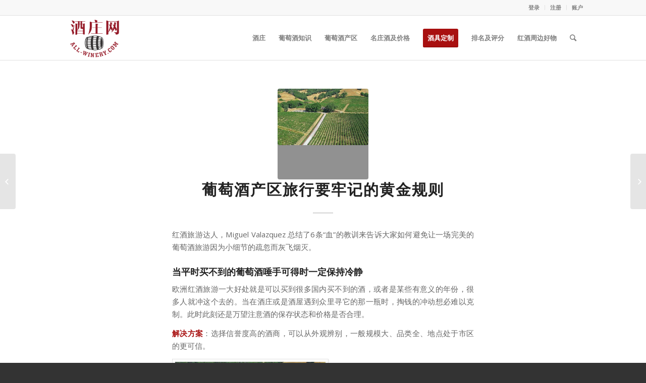

--- FILE ---
content_type: text/html; charset=UTF-8
request_url: https://www.all-winery.com/13136.html
body_size: 15653
content:
<!DOCTYPE html>
<html lang="zh-Hans" class="html_stretched responsive av-preloader-disabled av-default-lightbox  html_header_top html_logo_left html_main_nav_header html_menu_right html_slim html_header_sticky html_header_shrinking html_header_topbar_active html_mobile_menu_tablet html_header_searchicon html_content_align_center html_header_unstick_top_disabled html_header_stretch_disabled html_elegant-blog html_av-submenu-hidden html_av-submenu-display-click html_av-overlay-side html_av-overlay-side-classic html_av-submenu-clone html_entry_id_13136 av-no-preview html_text_menu_active ">
<head>
<meta charset="UTF-8" />
<meta name="robots" content="index, follow" />


<!-- mobile setting -->
<meta name="viewport" content="width=device-width, initial-scale=1, maximum-scale=1">

<!-- Scripts/CSS and wp_head hook -->
<title>葡萄酒产区旅行要牢记的黄金规则 &#8211; 酒庄网</title>
<meta name='robots' content='max-image-preview:large' />
	<style>img:is([sizes="auto" i], [sizes^="auto," i]) { contain-intrinsic-size: 3000px 1500px }</style>
	<meta http-equiv="X-UA-Compatible" content="IE=Edge" /><link rel="alternate" type="application/rss+xml" title="酒庄网 &raquo; Feed" href="https://www.all-winery.com/feed" />
<link rel="alternate" type="application/rss+xml" title="酒庄网 &raquo; 评论 Feed" href="https://www.all-winery.com/comments/feed" />
<link rel="alternate" type="application/rss+xml" title="酒庄网 &raquo; 葡萄酒产区旅行要牢记的黄金规则 评论 Feed" href="https://www.all-winery.com/13136.html/feed" />

<!-- google webfont font replacement -->
<link rel='stylesheet' id='avia-google-webfont' href='//fonts.googleapis.com/css?family=Open+Sans:400,600' type='text/css' media='all'/> 
<script type="text/javascript">
/* <![CDATA[ */
window._wpemojiSettings = {"baseUrl":"https:\/\/s.w.org\/images\/core\/emoji\/16.0.1\/72x72\/","ext":".png","svgUrl":"https:\/\/s.w.org\/images\/core\/emoji\/16.0.1\/svg\/","svgExt":".svg","source":{"concatemoji":"https:\/\/www.all-winery.com\/wp-includes\/js\/wp-emoji-release.min.js?ver=6.8.3"}};
/*! This file is auto-generated */
!function(s,n){var o,i,e;function c(e){try{var t={supportTests:e,timestamp:(new Date).valueOf()};sessionStorage.setItem(o,JSON.stringify(t))}catch(e){}}function p(e,t,n){e.clearRect(0,0,e.canvas.width,e.canvas.height),e.fillText(t,0,0);var t=new Uint32Array(e.getImageData(0,0,e.canvas.width,e.canvas.height).data),a=(e.clearRect(0,0,e.canvas.width,e.canvas.height),e.fillText(n,0,0),new Uint32Array(e.getImageData(0,0,e.canvas.width,e.canvas.height).data));return t.every(function(e,t){return e===a[t]})}function u(e,t){e.clearRect(0,0,e.canvas.width,e.canvas.height),e.fillText(t,0,0);for(var n=e.getImageData(16,16,1,1),a=0;a<n.data.length;a++)if(0!==n.data[a])return!1;return!0}function f(e,t,n,a){switch(t){case"flag":return n(e,"\ud83c\udff3\ufe0f\u200d\u26a7\ufe0f","\ud83c\udff3\ufe0f\u200b\u26a7\ufe0f")?!1:!n(e,"\ud83c\udde8\ud83c\uddf6","\ud83c\udde8\u200b\ud83c\uddf6")&&!n(e,"\ud83c\udff4\udb40\udc67\udb40\udc62\udb40\udc65\udb40\udc6e\udb40\udc67\udb40\udc7f","\ud83c\udff4\u200b\udb40\udc67\u200b\udb40\udc62\u200b\udb40\udc65\u200b\udb40\udc6e\u200b\udb40\udc67\u200b\udb40\udc7f");case"emoji":return!a(e,"\ud83e\udedf")}return!1}function g(e,t,n,a){var r="undefined"!=typeof WorkerGlobalScope&&self instanceof WorkerGlobalScope?new OffscreenCanvas(300,150):s.createElement("canvas"),o=r.getContext("2d",{willReadFrequently:!0}),i=(o.textBaseline="top",o.font="600 32px Arial",{});return e.forEach(function(e){i[e]=t(o,e,n,a)}),i}function t(e){var t=s.createElement("script");t.src=e,t.defer=!0,s.head.appendChild(t)}"undefined"!=typeof Promise&&(o="wpEmojiSettingsSupports",i=["flag","emoji"],n.supports={everything:!0,everythingExceptFlag:!0},e=new Promise(function(e){s.addEventListener("DOMContentLoaded",e,{once:!0})}),new Promise(function(t){var n=function(){try{var e=JSON.parse(sessionStorage.getItem(o));if("object"==typeof e&&"number"==typeof e.timestamp&&(new Date).valueOf()<e.timestamp+604800&&"object"==typeof e.supportTests)return e.supportTests}catch(e){}return null}();if(!n){if("undefined"!=typeof Worker&&"undefined"!=typeof OffscreenCanvas&&"undefined"!=typeof URL&&URL.createObjectURL&&"undefined"!=typeof Blob)try{var e="postMessage("+g.toString()+"("+[JSON.stringify(i),f.toString(),p.toString(),u.toString()].join(",")+"));",a=new Blob([e],{type:"text/javascript"}),r=new Worker(URL.createObjectURL(a),{name:"wpTestEmojiSupports"});return void(r.onmessage=function(e){c(n=e.data),r.terminate(),t(n)})}catch(e){}c(n=g(i,f,p,u))}t(n)}).then(function(e){for(var t in e)n.supports[t]=e[t],n.supports.everything=n.supports.everything&&n.supports[t],"flag"!==t&&(n.supports.everythingExceptFlag=n.supports.everythingExceptFlag&&n.supports[t]);n.supports.everythingExceptFlag=n.supports.everythingExceptFlag&&!n.supports.flag,n.DOMReady=!1,n.readyCallback=function(){n.DOMReady=!0}}).then(function(){return e}).then(function(){var e;n.supports.everything||(n.readyCallback(),(e=n.source||{}).concatemoji?t(e.concatemoji):e.wpemoji&&e.twemoji&&(t(e.twemoji),t(e.wpemoji)))}))}((window,document),window._wpemojiSettings);
/* ]]> */
</script>
<style id='wp-emoji-styles-inline-css' type='text/css'>

	img.wp-smiley, img.emoji {
		display: inline !important;
		border: none !important;
		box-shadow: none !important;
		height: 1em !important;
		width: 1em !important;
		margin: 0 0.07em !important;
		vertical-align: -0.1em !important;
		background: none !important;
		padding: 0 !important;
	}
</style>
<link rel='stylesheet' id='da_lt_front_style-css' href='https://www.all-winery.com/wp-content/plugins/league-table/css/front-style.css?ver=6.8.3' type='text/css' media='all' />
<link rel='stylesheet' id='videojs-css' href='https://www.all-winery.com/wp-content/plugins/videojs-html5-player/videojs/video-js.min.css?ver=6.8.3' type='text/css' media='all' />
<link rel='stylesheet' id='weblator-charts-plugin-styles-css' href='https://www.all-winery.com/wp-content/plugins/responsive-charts/public/assets/css/public.css?ver=1.6.3' type='text/css' media='all' />
<link rel='stylesheet' id='mediaelement-css' href='https://www.all-winery.com/wp-includes/js/mediaelement/mediaelementplayer-legacy.min.css?ver=4.2.17' type='text/css' media='all' />
<link rel='stylesheet' id='wp-mediaelement-css' href='https://www.all-winery.com/wp-includes/js/mediaelement/wp-mediaelement.min.css?ver=6.8.3' type='text/css' media='all' />
<link rel='stylesheet' id='avia-grid-css' href='https://www.all-winery.com/wp-content/themes/enfold/css/grid.css?ver=4.2.6' type='text/css' media='all' />
<link rel='stylesheet' id='avia-base-css' href='https://www.all-winery.com/wp-content/themes/enfold/css/base.css?ver=4.2.6' type='text/css' media='all' />
<link rel='stylesheet' id='avia-layout-css' href='https://www.all-winery.com/wp-content/themes/enfold/css/layout.css?ver=4.2.6' type='text/css' media='all' />
<link rel='stylesheet' id='avia-scs-css' href='https://www.all-winery.com/wp-content/themes/enfold/css/shortcodes.css?ver=4.2.6' type='text/css' media='all' />
<link rel='stylesheet' id='avia-popup-css-css' href='https://www.all-winery.com/wp-content/themes/enfold/js/aviapopup/magnific-popup.css?ver=4.2.6' type='text/css' media='screen' />
<link rel='stylesheet' id='avia-print-css' href='https://www.all-winery.com/wp-content/themes/enfold/css/print.css?ver=4.2.6' type='text/css' media='print' />
<link rel='stylesheet' id='avia-dynamic-css' href='https://www.all-winery.com/wp-content/uploads/dynamic_avia/enfold.css?ver=67728ff739f95' type='text/css' media='all' />
<link rel='stylesheet' id='avia-custom-css' href='https://www.all-winery.com/wp-content/themes/enfold/css/custom.css?ver=4.2.6' type='text/css' media='all' />
<link rel='stylesheet' id='tablepress-default-css' href='https://www.all-winery.com/wp-content/plugins/tablepress/css/default.min.css?ver=1.14' type='text/css' media='all' />
<link rel='stylesheet' id='avia-merged-styles-css' href='https://www.all-winery.com/wp-content/uploads/dynamic_avia/avia-merged-styles-3327900c3a798110a8414071c0cd4262.css?ver=6.8.3' type='text/css' media='all' />
<script type="text/javascript" src="https://www.all-winery.com/wp-includes/js/jquery/jquery.min.js?ver=3.7.1" id="jquery-core-js"></script>
<script type="text/javascript" src="https://www.all-winery.com/wp-includes/js/jquery/jquery-migrate.min.js?ver=3.4.1" id="jquery-migrate-js"></script>
<script type="text/javascript" src="https://www.all-winery.com/wp-content/plugins/league-table/js/table-sorter/jquery.tablesorter.min.js?ver=6.8.3" id="da_lt_table_sorter-js"></script>
<script type="text/javascript" src="https://www.all-winery.com/wp-content/plugins/league-table/js/general.js?ver=6.8.3" id="da_lt_general-js"></script>
<script type="text/javascript" src="https://www.all-winery.com/wp-content/plugins/responsive-charts/public/assets/js/excanvas.js?ver=1.6.3" id="weblator-charts-canvas-js"></script>
<script type="text/javascript" src="https://www.all-winery.com/wp-content/plugins/responsive-charts/public/assets/js/chartjs_new.js?ver=1.6.3" id="weblator-charts-charts-js"></script>
<script type="text/javascript" src="https://www.all-winery.com/wp-content/plugins/responsive-charts/public/assets/js/legend.js?ver=1.6.3" id="weblator-charts-legend-js"></script>
<script type="text/javascript" src="https://www.all-winery.com/wp-content/plugins/responsive-charts/public/assets/js/events.min.js?ver=1.6.3" id="weblator-charts-mutate-events-js"></script>
<script type="text/javascript" src="https://www.all-winery.com/wp-content/plugins/responsive-charts/public/assets/js/mutate.min.js?ver=1.6.3" id="weblator-charts-mutate-js"></script>
<script type="text/javascript" id="weblator-charts-plugin-script-js-extra">
/* <![CDATA[ */
var ajaxurl = "https:\/\/www.all-winery.com\/wp-admin\/admin-ajax.php";
/* ]]> */
</script>
<script type="text/javascript" src="https://www.all-winery.com/wp-content/plugins/responsive-charts/public/assets/js/public.js?ver=1.6.3" id="weblator-charts-plugin-script-js"></script>
<script type="text/javascript" src="https://www.all-winery.com/wp-content/themes/enfold/js/avia-compat.js?ver=4.2.6" id="avia-compat-js"></script>
<link rel="https://api.w.org/" href="https://www.all-winery.com/wp-json/" /><link rel="alternate" title="JSON" type="application/json" href="https://www.all-winery.com/wp-json/wp/v2/posts/13136" /><link rel="EditURI" type="application/rsd+xml" title="RSD" href="https://www.all-winery.com/xmlrpc.php?rsd" />
<meta name="generator" content="WordPress 6.8.3" />
<link rel="canonical" href="https://www.all-winery.com/13136.html" />
<link rel='shortlink' href='https://www.all-winery.com/?p=13136' />
<link rel="alternate" title="oEmbed (JSON)" type="application/json+oembed" href="https://www.all-winery.com/wp-json/oembed/1.0/embed?url=https%3A%2F%2Fwww.all-winery.com%2F13136.html" />
<link rel="alternate" title="oEmbed (XML)" type="text/xml+oembed" href="https://www.all-winery.com/wp-json/oembed/1.0/embed?url=https%3A%2F%2Fwww.all-winery.com%2F13136.html&#038;format=xml" />
<style type="text/css">@media all and (max-width: 479px){#da-lt-table-1 .da-lt-visibility-2{display: none !important;} </style><style type="text/css">@media all and (max-width: 989px){#da-lt-table-1 .da-lt-visibility-3{display: none !important;}</style><style type="text/css">@media all and (max-width: 479px){#da-lt-table-3 .da-lt-visibility-2{display: none !important;} </style><style type="text/css">@media all and (max-width: 989px){#da-lt-table-3 .da-lt-visibility-3{display: none !important;}</style><style type="text/css">@media all and (max-width: 479px){#da-lt-table-4 .da-lt-visibility-2{display: none !important;} </style><style type="text/css">@media all and (max-width: 989px){#da-lt-table-4 .da-lt-visibility-3{display: none !important;}</style><style type="text/css">@media all and (max-width: 479px){#da-lt-table-5 .da-lt-visibility-2{display: none !important;} </style><style type="text/css">@media all and (max-width: 989px){#da-lt-table-5 .da-lt-visibility-3{display: none !important;}</style><style type="text/css">@media all and (max-width: 479px){#da-lt-table-6 .da-lt-visibility-2{display: none !important;} </style><style type="text/css">@media all and (max-width: 989px){#da-lt-table-6 .da-lt-visibility-3{display: none !important;}</style><style type="text/css">@media all and (max-width: 479px){#da-lt-table-7 .da-lt-visibility-2{display: none !important;} </style><style type="text/css">@media all and (max-width: 989px){#da-lt-table-7 .da-lt-visibility-3{display: none !important;}</style><style type="text/css">@media all and (max-width: 479px){#da-lt-table-8 .da-lt-visibility-2{display: none !important;} </style><style type="text/css">@media all and (max-width: 989px){#da-lt-table-8 .da-lt-visibility-3{display: none !important;}</style><style type="text/css">@media all and (max-width: 479px){#da-lt-table-9 .da-lt-visibility-2{display: none !important;} </style><style type="text/css">@media all and (max-width: 989px){#da-lt-table-9 .da-lt-visibility-3{display: none !important;}</style><style type="text/css">@media all and (max-width: 479px){#da-lt-table-10 .da-lt-visibility-2{display: none !important;} </style><style type="text/css">@media all and (max-width: 989px){#da-lt-table-10 .da-lt-visibility-3{display: none !important;}</style><style type="text/css">@media all and (max-width: 479px){#da-lt-table-11 .da-lt-visibility-2{display: none !important;} </style><style type="text/css">@media all and (max-width: 989px){#da-lt-table-11 .da-lt-visibility-3{display: none !important;}</style><style type="text/css">@media all and (max-width: 479px){#da-lt-table-12 .da-lt-visibility-2{display: none !important;} </style><style type="text/css">@media all and (max-width: 989px){#da-lt-table-12 .da-lt-visibility-3{display: none !important;}</style><style type="text/css">@media all and (max-width: 479px){#da-lt-table-13 .da-lt-visibility-2{display: none !important;} </style><style type="text/css">@media all and (max-width: 989px){#da-lt-table-13 .da-lt-visibility-3{display: none !important;}</style><style type="text/css">@media all and (max-width: 479px){#da-lt-table-14 .da-lt-visibility-2{display: none !important;} </style><style type="text/css">@media all and (max-width: 989px){#da-lt-table-14 .da-lt-visibility-3{display: none !important;}</style><style type="text/css">@media all and (max-width: 479px){#da-lt-table-15 .da-lt-visibility-2{display: none !important;} </style><style type="text/css">@media all and (max-width: 989px){#da-lt-table-15 .da-lt-visibility-3{display: none !important;}</style><style type="text/css">@media all and (max-width: 479px){#da-lt-table-16 .da-lt-visibility-2{display: none !important;} </style><style type="text/css">@media all and (max-width: 989px){#da-lt-table-16 .da-lt-visibility-3{display: none !important;}</style><style type="text/css">@media all and (max-width: 479px){#da-lt-table-17 .da-lt-visibility-2{display: none !important;} </style><style type="text/css">@media all and (max-width: 989px){#da-lt-table-17 .da-lt-visibility-3{display: none !important;}</style><style type="text/css">@media all and (max-width: 479px){#da-lt-table-18 .da-lt-visibility-2{display: none !important;} </style><style type="text/css">@media all and (max-width: 989px){#da-lt-table-18 .da-lt-visibility-3{display: none !important;}</style><style type="text/css">@media all and (max-width: 479px){#da-lt-table-19 .da-lt-visibility-2{display: none !important;} </style><style type="text/css">@media all and (max-width: 989px){#da-lt-table-19 .da-lt-visibility-3{display: none !important;}</style><style type="text/css">@media all and (max-width: 479px){#da-lt-table-20 .da-lt-visibility-2{display: none !important;} </style><style type="text/css">@media all and (max-width: 989px){#da-lt-table-20 .da-lt-visibility-3{display: none !important;}</style><style type="text/css">@media all and (max-width: 479px){#da-lt-table-21 .da-lt-visibility-2{display: none !important;} </style><style type="text/css">@media all and (max-width: 989px){#da-lt-table-21 .da-lt-visibility-3{display: none !important;}</style><style type="text/css">@media all and (max-width: 479px){#da-lt-table-22 .da-lt-visibility-2{display: none !important;} </style><style type="text/css">@media all and (max-width: 989px){#da-lt-table-22 .da-lt-visibility-3{display: none !important;}</style><style type="text/css">@media all and (max-width: 479px){#da-lt-table-23 .da-lt-visibility-2{display: none !important;} </style><style type="text/css">@media all and (max-width: 989px){#da-lt-table-23 .da-lt-visibility-3{display: none !important;}</style><style type="text/css">@media all and (max-width: 479px){#da-lt-table-24 .da-lt-visibility-2{display: none !important;} </style><style type="text/css">@media all and (max-width: 989px){#da-lt-table-24 .da-lt-visibility-3{display: none !important;}</style><style type="text/css">#da-lt-table-1 > #da-lt-tbody-1 > tr:nth-child(even) {background: #FFFFFF !important;}#da-lt-table-1 > #da-lt-tbody-1 > tr:nth-child(odd) {background: #FCFCFC !important;}#da-lt-table-1 > #da-lt-tbody-1 > tr:nth-child(even) > td {color: #666666 !important;}#da-lt-table-1 > #da-lt-tbody-1 > tr:nth-child(odd) > td {color: #666666 !important;}#da-lt-table-3 > #da-lt-tbody-3 > tr:nth-child(even) {background: #FFFFFF !important;}#da-lt-table-3 > #da-lt-tbody-3 > tr:nth-child(odd) {background: #FCFCFC !important;}#da-lt-table-3 > #da-lt-tbody-3 > tr:nth-child(even) > td {color: #666666 !important;}#da-lt-table-3 > #da-lt-tbody-3 > tr:nth-child(odd) > td {color: #666666 !important;}#da-lt-table-4 > #da-lt-tbody-4 > tr:nth-child(even) {background: #FFFFFF !important;}#da-lt-table-4 > #da-lt-tbody-4 > tr:nth-child(odd) {background: #FCFCFC !important;}#da-lt-table-4 > #da-lt-tbody-4 > tr:nth-child(even) > td {color: #666666 !important;}#da-lt-table-4 > #da-lt-tbody-4 > tr:nth-child(odd) > td {color: #666666 !important;}#da-lt-table-5 > #da-lt-tbody-5 > tr:nth-child(even) {background: #FFFFFF !important;}#da-lt-table-5 > #da-lt-tbody-5 > tr:nth-child(odd) {background: #FCFCFC !important;}#da-lt-table-5 > #da-lt-tbody-5 > tr:nth-child(even) > td {color: #666666 !important;}#da-lt-table-5 > #da-lt-tbody-5 > tr:nth-child(odd) > td {color: #666666 !important;}#da-lt-table-6 > #da-lt-tbody-6 > tr:nth-child(even) {background: #FFFFFF !important;}#da-lt-table-6 > #da-lt-tbody-6 > tr:nth-child(odd) {background: #FCFCFC !important;}#da-lt-table-6 > #da-lt-tbody-6 > tr:nth-child(even) > td {color: #666666 !important;}#da-lt-table-6 > #da-lt-tbody-6 > tr:nth-child(odd) > td {color: #666666 !important;}#da-lt-table-7 > #da-lt-tbody-7 > tr:nth-child(even) {background: #FFFFFF !important;}#da-lt-table-7 > #da-lt-tbody-7 > tr:nth-child(odd) {background: #FCFCFC !important;}#da-lt-table-7 > #da-lt-tbody-7 > tr:nth-child(even) > td {color: #666666 !important;}#da-lt-table-7 > #da-lt-tbody-7 > tr:nth-child(odd) > td {color: #666666 !important;}#da-lt-table-8 > #da-lt-tbody-8 > tr:nth-child(even) {background: #FFFFFF !important;}#da-lt-table-8 > #da-lt-tbody-8 > tr:nth-child(odd) {background: #FCFCFC !important;}#da-lt-table-8 > #da-lt-tbody-8 > tr:nth-child(even) > td {color: #666666 !important;}#da-lt-table-8 > #da-lt-tbody-8 > tr:nth-child(odd) > td {color: #666666 !important;}#da-lt-table-9 > #da-lt-tbody-9 > tr:nth-child(even) {background: #FFFFFF !important;}#da-lt-table-9 > #da-lt-tbody-9 > tr:nth-child(odd) {background: #FCFCFC !important;}#da-lt-table-9 > #da-lt-tbody-9 > tr:nth-child(even) > td {color: #666666 !important;}#da-lt-table-9 > #da-lt-tbody-9 > tr:nth-child(odd) > td {color: #666666 !important;}#da-lt-table-10 > #da-lt-tbody-10 > tr:nth-child(even) {background: #FFFFFF !important;}#da-lt-table-10 > #da-lt-tbody-10 > tr:nth-child(odd) {background: #FCFCFC !important;}#da-lt-table-10 > #da-lt-tbody-10 > tr:nth-child(even) > td {color: #666666 !important;}#da-lt-table-10 > #da-lt-tbody-10 > tr:nth-child(odd) > td {color: #666666 !important;}#da-lt-table-11 > #da-lt-tbody-11 > tr:nth-child(even) {background: #FFFFFF !important;}#da-lt-table-11 > #da-lt-tbody-11 > tr:nth-child(odd) {background: #FCFCFC !important;}#da-lt-table-11 > #da-lt-tbody-11 > tr:nth-child(even) > td {color: #666666 !important;}#da-lt-table-11 > #da-lt-tbody-11 > tr:nth-child(odd) > td {color: #666666 !important;}#da-lt-table-12 > #da-lt-tbody-12 > tr:nth-child(even) {background: #FFFFFF !important;}#da-lt-table-12 > #da-lt-tbody-12 > tr:nth-child(odd) {background: #FCFCFC !important;}#da-lt-table-12 > #da-lt-tbody-12 > tr:nth-child(even) > td {color: #666666 !important;}#da-lt-table-12 > #da-lt-tbody-12 > tr:nth-child(odd) > td {color: #666666 !important;}#da-lt-table-13 > #da-lt-tbody-13 > tr:nth-child(even) {background: #FFFFFF !important;}#da-lt-table-13 > #da-lt-tbody-13 > tr:nth-child(odd) {background: #FCFCFC !important;}#da-lt-table-13 > #da-lt-tbody-13 > tr:nth-child(even) > td {color: #666666 !important;}#da-lt-table-13 > #da-lt-tbody-13 > tr:nth-child(odd) > td {color: #666666 !important;}#da-lt-table-14 > #da-lt-tbody-14 > tr:nth-child(even) {background: #FFFFFF !important;}#da-lt-table-14 > #da-lt-tbody-14 > tr:nth-child(odd) {background: #FCFCFC !important;}#da-lt-table-14 > #da-lt-tbody-14 > tr:nth-child(even) > td {color: #666666 !important;}#da-lt-table-14 > #da-lt-tbody-14 > tr:nth-child(odd) > td {color: #666666 !important;}#da-lt-table-15 > #da-lt-tbody-15 > tr:nth-child(even) {background: #FFFFFF !important;}#da-lt-table-15 > #da-lt-tbody-15 > tr:nth-child(odd) {background: #FCFCFC !important;}#da-lt-table-15 > #da-lt-tbody-15 > tr:nth-child(even) > td {color: #666666 !important;}#da-lt-table-15 > #da-lt-tbody-15 > tr:nth-child(odd) > td {color: #666666 !important;}#da-lt-table-16 > #da-lt-tbody-16 > tr:nth-child(even) {background: #FFFFFF !important;}#da-lt-table-16 > #da-lt-tbody-16 > tr:nth-child(odd) {background: #FCFCFC !important;}#da-lt-table-16 > #da-lt-tbody-16 > tr:nth-child(even) > td {color: #666666 !important;}#da-lt-table-16 > #da-lt-tbody-16 > tr:nth-child(odd) > td {color: #666666 !important;}#da-lt-table-17 > #da-lt-tbody-17 > tr:nth-child(even) {background: #FFFFFF !important;}#da-lt-table-17 > #da-lt-tbody-17 > tr:nth-child(odd) {background: #FCFCFC !important;}#da-lt-table-17 > #da-lt-tbody-17 > tr:nth-child(even) > td {color: #666666 !important;}#da-lt-table-17 > #da-lt-tbody-17 > tr:nth-child(odd) > td {color: #666666 !important;}#da-lt-table-18 > #da-lt-tbody-18 > tr:nth-child(even) {background: #FFFFFF !important;}#da-lt-table-18 > #da-lt-tbody-18 > tr:nth-child(odd) {background: #FCFCFC !important;}#da-lt-table-18 > #da-lt-tbody-18 > tr:nth-child(even) > td {color: #666666 !important;}#da-lt-table-18 > #da-lt-tbody-18 > tr:nth-child(odd) > td {color: #666666 !important;}#da-lt-table-19 > #da-lt-tbody-19 > tr:nth-child(even) {background: #FFFFFF !important;}#da-lt-table-19 > #da-lt-tbody-19 > tr:nth-child(odd) {background: #FCFCFC !important;}#da-lt-table-19 > #da-lt-tbody-19 > tr:nth-child(even) > td {color: #666666 !important;}#da-lt-table-19 > #da-lt-tbody-19 > tr:nth-child(odd) > td {color: #666666 !important;}#da-lt-table-20 > #da-lt-tbody-20 > tr:nth-child(even) {background: #FFFFFF !important;}#da-lt-table-20 > #da-lt-tbody-20 > tr:nth-child(odd) {background: #FCFCFC !important;}#da-lt-table-20 > #da-lt-tbody-20 > tr:nth-child(even) > td {color: #666666 !important;}#da-lt-table-20 > #da-lt-tbody-20 > tr:nth-child(odd) > td {color: #666666 !important;}#da-lt-table-21 > #da-lt-tbody-21 > tr:nth-child(even) {background: #FFFFFF !important;}#da-lt-table-21 > #da-lt-tbody-21 > tr:nth-child(odd) {background: #FCFCFC !important;}#da-lt-table-21 > #da-lt-tbody-21 > tr:nth-child(even) > td {color: #666666 !important;}#da-lt-table-21 > #da-lt-tbody-21 > tr:nth-child(odd) > td {color: #666666 !important;}#da-lt-table-22 > #da-lt-tbody-22 > tr:nth-child(even) {background: #FFFFFF !important;}#da-lt-table-22 > #da-lt-tbody-22 > tr:nth-child(odd) {background: #FCFCFC !important;}#da-lt-table-22 > #da-lt-tbody-22 > tr:nth-child(even) > td {color: #666666 !important;}#da-lt-table-22 > #da-lt-tbody-22 > tr:nth-child(odd) > td {color: #666666 !important;}#da-lt-table-23 > #da-lt-tbody-23 > tr:nth-child(even) {background: #FFFFFF !important;}#da-lt-table-23 > #da-lt-tbody-23 > tr:nth-child(odd) {background: #EDEDED !important;}#da-lt-table-23 > #da-lt-tbody-23 > tr:nth-child(even) > td {color: #666666 !important;}#da-lt-table-23 > #da-lt-tbody-23 > tr:nth-child(odd) > td {color: #666666 !important;}#da-lt-table-24 > #da-lt-tbody-24 > tr:nth-child(even) {background: #FFFFFF !important;}#da-lt-table-24 > #da-lt-tbody-24 > tr:nth-child(odd) {background: #EDEDED !important;}#da-lt-table-24 > #da-lt-tbody-24 > tr:nth-child(even) > td {color: #666666 !important;}#da-lt-table-24 > #da-lt-tbody-24 > tr:nth-child(odd) > td {color: #666666 !important;}</style><!-- This site is embedding videos using the Videojs HTML5 Player plugin v1.1.9 - http://wphowto.net/videojs-html5-player-for-wordpress-757 --><link rel="stylesheet" href="https://www.all-winery.com/wp-content/plugins/responsive-charts/public/assets/css/notie.css"><!-- Analytics by WP Statistics - https://wp-statistics.com -->
<link rel="profile" href="https://gmpg.org/xfn/11" />
<link rel="alternate" type="application/rss+xml" title="酒庄网 RSS2 Feed" href="https://www.all-winery.com/feed" />
<link rel="pingback" href="https://www.all-winery.com/xmlrpc.php" />
<!--[if lt IE 9]><script src="https://www.all-winery.com/wp-content/themes/enfold/js/html5shiv.js"></script><![endif]-->
<link rel="icon" href="https://www.all-winery.com/wp-content/uploads/2018/05/ico.png" type="image/png">
<link rel="icon" href="https://www.all-winery.com/wp-content/uploads/2015/09/cropped-logo-for-icon-32x32.png" sizes="32x32" />
<link rel="icon" href="https://www.all-winery.com/wp-content/uploads/2015/09/cropped-logo-for-icon-192x192.png" sizes="192x192" />
<link rel="apple-touch-icon" href="https://www.all-winery.com/wp-content/uploads/2015/09/cropped-logo-for-icon-180x180.png" />
<meta name="msapplication-TileImage" content="https://www.all-winery.com/wp-content/uploads/2015/09/cropped-logo-for-icon-270x270.png" />


<!--
Debugging Info for Theme support: 

Theme: Enfold
Version: 4.2.6
Installed: enfold
AviaFramework Version: 4.6
AviaBuilder Version: 0.9.5
ML:128-PU:21-PLA:12
WP:6.8.3
Updates: enabled
-->

<style type='text/css'>
@font-face {font-family: 'entypo-fontello'; font-weight: normal; font-style: normal;
src: url('https://www.all-winery.com/wp-content/themes/enfold/config-templatebuilder/avia-template-builder/assets/fonts/entypo-fontello.eot?v=3');
src: url('https://www.all-winery.com/wp-content/themes/enfold/config-templatebuilder/avia-template-builder/assets/fonts/entypo-fontello.eot?v=3#iefix') format('embedded-opentype'), 
url('https://www.all-winery.com/wp-content/themes/enfold/config-templatebuilder/avia-template-builder/assets/fonts/entypo-fontello.woff?v=3') format('woff'), 
url('https://www.all-winery.com/wp-content/themes/enfold/config-templatebuilder/avia-template-builder/assets/fonts/entypo-fontello.ttf?v=3') format('truetype'), 
url('https://www.all-winery.com/wp-content/themes/enfold/config-templatebuilder/avia-template-builder/assets/fonts/entypo-fontello.svg?v=3#entypo-fontello') format('svg');
} #top .avia-font-entypo-fontello, body .avia-font-entypo-fontello, html body [data-av_iconfont='entypo-fontello']:before{ font-family: 'entypo-fontello'; }
</style>
</head>




<body data-rsssl=1 id="top" class="wp-singular post-template-default single single-post postid-13136 single-format-standard wp-theme-enfold stretched open_sans " itemscope="itemscope" itemtype="https://schema.org/WebPage" >

	
	<div id='wrap_all'>

	
<header id='header' class='all_colors header_color light_bg_color  av_header_top av_logo_left av_main_nav_header av_menu_right av_slim av_header_sticky av_header_shrinking av_header_stretch_disabled av_mobile_menu_tablet av_header_searchicon av_header_unstick_top_disabled av_bottom_nav_disabled  av_header_border_disabled'  role="banner" itemscope="itemscope" itemtype="https://schema.org/WPHeader" >

		<div id='header_meta' class='container_wrap container_wrap_meta  av_secondary_right av_extra_header_active av_entry_id_13136'>
		
			      <div class='container'>
			      <nav class='sub_menu'  role="navigation" itemscope="itemscope" itemtype="https://schema.org/SiteNavigationElement" ><ul id="avia2-menu" class="menu"><li id="menu-item-25549" class="menu-item menu-item-type-custom menu-item-object-custom menu-item-25549"><a href="https://all-winery.com/wp-admin">登录</a></li>
<li id="menu-item-25550" class="menu-item menu-item-type-custom menu-item-object-custom menu-item-25550"><a href="https://www.all-winery.com/wp-login.php?action=register">注册</a></li>
<li id="menu-item-25992" class="menu-item menu-item-type-custom menu-item-object-custom menu-item-25992"><a href="https://www.all-winery.com/wp-admin/">账户</a></li>
</ul></nav>			      </div>
		</div>

		<div  id='header_main' class='container_wrap container_wrap_logo'>
	
        <div class='container av-logo-container'><div class='inner-container'><span class='logo'><a href='https://www.all-winery.com/'><img height='100' width='300' src='https://www.all-winery.com/wp-content/uploads/2018/05/all-winery-new-logo-v2.png' alt='酒庄网' /></a></span><nav class='main_menu' data-selectname='Select a page'  role="navigation" itemscope="itemscope" itemtype="https://schema.org/SiteNavigationElement" ><div class="avia-menu av-main-nav-wrap"><ul id="avia-menu" class="menu av-main-nav"><li id="menu-item-25584" class="menu-item menu-item-type-custom menu-item-object-custom menu-item-has-children menu-item-top-level menu-item-top-level-1"><a itemprop="url"><span class="avia-bullet"></span><span class="avia-menu-text">酒庄</span><span class="avia-menu-fx"><span class="avia-arrow-wrap"><span class="avia-arrow"></span></span></span></a>


<ul class="sub-menu">
	<li id="menu-item-27592" class="menu-item menu-item-type-post_type menu-item-object-page"><a href="https://www.all-winery.com/allwinery" itemprop="url"><span class="avia-bullet"></span><span class="avia-menu-text">酒庄</span></a></li>
	<li id="menu-item-27591" class="menu-item menu-item-type-post_type menu-item-object-page menu-item-has-children"><a href="https://www.all-winery.com/winery/wineries" itemprop="url"><span class="avia-bullet"></span><span class="avia-menu-text">名庄</span></a>
	<ul class="sub-menu">
		<li id="menu-item-4515" class="menu-item menu-item-type-post_type menu-item-object-page"><a href="https://www.all-winery.com/winery/bordeaux-winery/medoc1855" itemprop="url"><span class="avia-bullet"></span><span class="avia-menu-text">梅多克1855列级酒庄</span></a></li>
		<li id="menu-item-27595" class="menu-item menu-item-type-post_type menu-item-object-page"><a href="https://www.all-winery.com/winery/bordeaux-winery/2012-st-emilion" itemprop="url"><span class="avia-bullet"></span><span class="avia-menu-text">圣爱美隆2012列级酒庄</span></a></li>
		<li id="menu-item-27596" class="menu-item menu-item-type-post_type menu-item-object-page"><a href="https://www.all-winery.com/winery/bordeaux-winery/grave1959" itemprop="url"><span class="avia-bullet"></span><span class="avia-menu-text">格拉夫1959列级酒庄</span></a></li>
		<li id="menu-item-27597" class="menu-item menu-item-type-post_type menu-item-object-page"><a href="https://www.all-winery.com/winery/bordeaux-winery/pomerol" itemprop="url"><span class="avia-bullet"></span><span class="avia-menu-text">波美侯名庄</span></a></li>
		<li id="menu-item-27594" class="menu-item menu-item-type-post_type menu-item-object-page"><a href="https://www.all-winery.com/winery/bordeaux-winery/cru-bourgeois" itemprop="url"><span class="avia-bullet"></span><span class="avia-menu-text">中级明星酒庄</span></a></li>
	</ul>
</li>
</ul>
</li>
<li id="menu-item-10693" class="menu-item menu-item-type-post_type menu-item-object-page menu-item-has-children menu-item-top-level menu-item-top-level-2"><a href="https://www.all-winery.com/blog" itemprop="url"><span class="avia-bullet"></span><span class="avia-menu-text">葡萄酒知识</span><span class="avia-menu-fx"><span class="avia-arrow-wrap"><span class="avia-arrow"></span></span></span></a>


<ul class="sub-menu">
	<li id="menu-item-19605" class="menu-item menu-item-type-post_type menu-item-object-page"><a href="https://www.all-winery.com/blog/basic-winers" itemprop="url"><span class="avia-bullet"></span><span class="avia-menu-text">葡萄酒基础</span></a></li>
	<li id="menu-item-19601" class="menu-item menu-item-type-post_type menu-item-object-page"><a href="https://www.all-winery.com/blog/mature-winers" itemprop="url"><span class="avia-bullet"></span><span class="avia-menu-text">葡萄酒进阶</span></a></li>
	<li id="menu-item-19602" class="menu-item menu-item-type-post_type menu-item-object-page"><a href="https://www.all-winery.com/blog/wine-and-life" itemprop="url"><span class="avia-bullet"></span><span class="avia-menu-text">葡萄酒与生活</span></a></li>
	<li id="menu-item-19603" class="menu-item menu-item-type-post_type menu-item-object-page"><a href="https://www.all-winery.com/blog/wine-and-food" itemprop="url"><span class="avia-bullet"></span><span class="avia-menu-text">葡萄酒与美食</span></a></li>
	<li id="menu-item-19604" class="menu-item menu-item-type-post_type menu-item-object-page"><a href="https://www.all-winery.com/blog/wine-and-health" itemprop="url"><span class="avia-bullet"></span><span class="avia-menu-text">葡萄酒与健康</span></a></li>
	<li id="menu-item-19600" class="menu-item menu-item-type-post_type menu-item-object-page"><a href="https://www.all-winery.com/blog/wine-poster" itemprop="url"><span class="avia-bullet"></span><span class="avia-menu-text">葡萄酒小图表</span></a></li>
	<li id="menu-item-6380" class="menu-item menu-item-type-post_type menu-item-object-page menu-item-has-children"><a href="https://www.all-winery.com/winery/grape-knowledge" itemprop="url"><span class="avia-bullet"></span><span class="avia-menu-text">葡萄品种</span></a>
	<ul class="sub-menu">
		<li id="menu-item-6379" class="menu-item menu-item-type-post_type menu-item-object-page"><a href="https://www.all-winery.com/winery/grape-knowledge/red-grape" itemprop="url"><span class="avia-bullet"></span><span class="avia-menu-text">红葡萄品种</span></a></li>
		<li id="menu-item-6378" class="menu-item menu-item-type-post_type menu-item-object-page"><a href="https://www.all-winery.com/winery/grape-knowledge/white-grape" itemprop="url"><span class="avia-bullet"></span><span class="avia-menu-text">白葡萄品种</span></a></li>
	</ul>
</li>
	<li id="menu-item-25674" class="menu-item menu-item-type-post_type menu-item-object-page"><a href="https://www.all-winery.com/wineknowledge" itemprop="url"><span class="avia-bullet"></span><span class="avia-menu-text">全部葡萄酒知识</span></a></li>
</ul>
</li>
<li id="menu-item-21481" class="menu-item menu-item-type-post_type menu-item-object-page menu-item-top-level menu-item-top-level-3"><a href="https://www.all-winery.com/winery/wine-region-map" itemprop="url"><span class="avia-bullet"></span><span class="avia-menu-text">葡萄酒产区</span><span class="avia-menu-fx"><span class="avia-arrow-wrap"><span class="avia-arrow"></span></span></span></a></li>
<li id="menu-item-4906" class="menu-item menu-item-type-post_type menu-item-object-page menu-item-has-children menu-item-top-level menu-item-top-level-4"><a href="https://www.all-winery.com/wine/wine-classe" itemprop="url"><span class="avia-bullet"></span><span class="avia-menu-text">名庄酒及价格</span><span class="avia-menu-fx"><span class="avia-arrow-wrap"><span class="avia-arrow"></span></span></span></a>


<ul class="sub-menu">
	<li id="menu-item-11619" class="menu-item menu-item-type-post_type menu-item-object-page"><a href="https://www.all-winery.com/wine/wine-classe/bordeaux" itemprop="url"><span class="avia-bullet"></span><span class="avia-menu-text">波尔多名庄酒</span></a></li>
	<li id="menu-item-11995" class="menu-item menu-item-type-post_type menu-item-object-page"><a href="https://www.all-winery.com/wine/wine-classe/burgundywine" itemprop="url"><span class="avia-bullet"></span><span class="avia-menu-text">勃艮第名园酒</span></a></li>
	<li id="menu-item-12644" class="menu-item menu-item-type-post_type menu-item-object-page"><a href="https://www.all-winery.com/wine/wine-classe/cote-du-rhone-wine" itemprop="url"><span class="avia-bullet"></span><span class="avia-menu-text">罗纳河谷名庄酒</span></a></li>
	<li id="menu-item-12660" class="menu-item menu-item-type-post_type menu-item-object-page"><a href="https://www.all-winery.com/wine/wine-classe/champagne" itemprop="url"><span class="avia-bullet"></span><span class="avia-menu-text">香槟产区名庄酒</span></a></li>
	<li id="menu-item-18438" class="menu-item menu-item-type-post_type menu-item-object-page menu-item-has-children"><a href="https://www.all-winery.com/wine/wine-price" itemprop="url"><span class="avia-bullet"></span><span class="avia-menu-text">年份酒价格</span></a>
	<ul class="sub-menu">
		<li id="menu-item-26088" class="menu-item menu-item-type-post_type menu-item-object-page"><a href="https://www.all-winery.com/wine-bordeaux-1st-price" itemprop="url"><span class="avia-bullet"></span><span class="avia-menu-text">波尔多超级一级庄</span></a></li>
		<li id="menu-item-26087" class="menu-item menu-item-type-post_type menu-item-object-page"><a href="https://www.all-winery.com/bordeaux-2nd-price" itemprop="url"><span class="avia-bullet"></span><span class="avia-menu-text">波尔多超级二级庄</span></a></li>
		<li id="menu-item-26086" class="menu-item menu-item-type-post_type menu-item-object-page"><a href="https://www.all-winery.com/grand-cru-price" itemprop="url"><span class="avia-bullet"></span><span class="avia-menu-text">勃艮第Grand Cru</span></a></li>
		<li id="menu-item-26085" class="menu-item menu-item-type-post_type menu-item-object-page"><a href="https://www.all-winery.com/other-wine-price" itemprop="url"><span class="avia-bullet"></span><span class="avia-menu-text">其他名庄年份酒</span></a></li>
	</ul>
</li>
</ul>
</li>
<li id="menu-item-27985" class="menu-item menu-item-type-post_type menu-item-object-page av-menu-button av-menu-button-colored menu-item-top-level menu-item-top-level-5"><a href="https://www.all-winery.com/customization" itemprop="url"><span class="avia-bullet"></span><span class="avia-menu-text">酒具定制</span><span class="avia-menu-fx"><span class="avia-arrow-wrap"><span class="avia-arrow"></span></span></span></a></li>
<li id="menu-item-26207" class="menu-item menu-item-type-post_type menu-item-object-page menu-item-has-children menu-item-top-level menu-item-top-level-6"><a href="https://www.all-winery.com/wine-rank-wine-score" itemprop="url"><span class="avia-bullet"></span><span class="avia-menu-text">排名及评分</span><span class="avia-menu-fx"><span class="avia-arrow-wrap"><span class="avia-arrow"></span></span></span></a>


<ul class="sub-menu">
	<li id="menu-item-26206" class="menu-item menu-item-type-post_type menu-item-object-page"><a href="https://www.all-winery.com/wine-ranking" itemprop="url"><span class="avia-bullet"></span><span class="avia-menu-text">葡萄酒排名</span></a></li>
	<li id="menu-item-26356" class="menu-item menu-item-type-post_type menu-item-object-page"><a href="https://www.all-winery.com/wine-select" itemprop="url"><span class="avia-bullet"></span><span class="avia-menu-text">好年份优选</span></a></li>
	<li id="menu-item-13471" class="menu-item menu-item-type-post_type menu-item-object-page"><a href="https://www.all-winery.com/wine/winescores" itemprop="url"><span class="avia-bullet"></span><span class="avia-menu-text">帕克评分</span></a></li>
	<li id="menu-item-26466" class="menu-item menu-item-type-post_type menu-item-object-post"><a href="https://www.all-winery.com/26440.html" itemprop="url"><span class="avia-bullet"></span><span class="avia-menu-text">帕克百分酒</span></a></li>
	<li id="menu-item-26465" class="menu-item menu-item-type-post_type menu-item-object-page"><a href="https://www.all-winery.com/other-wine-ranking" itemprop="url"><span class="avia-bullet"></span><span class="avia-menu-text">其他葡萄酒排名</span></a></li>
</ul>
</li>
<li id="menu-item-28465" class="menu-item menu-item-type-post_type menu-item-object-page menu-item-top-level menu-item-top-level-7"><a href="https://www.all-winery.com/wine-accessories" itemprop="url"><span class="avia-bullet"></span><span class="avia-menu-text">红酒周边好物</span><span class="avia-menu-fx"><span class="avia-arrow-wrap"><span class="avia-arrow"></span></span></span></a></li>
<li id="menu-item-search" class="noMobile menu-item menu-item-search-dropdown menu-item-avia-special">
							<a href="?s=" data-avia-search-tooltip="

&lt;form action=&quot;https://www.all-winery.com/&quot; id=&quot;searchform&quot; method=&quot;get&quot; class=&quot;&quot;&gt;
	&lt;div&gt;
		&lt;input type=&quot;submit&quot; value=&quot;&quot; id=&quot;searchsubmit&quot; class=&quot;button avia-font-entypo-fontello&quot; /&gt;
		&lt;input type=&quot;text&quot; id=&quot;s&quot; name=&quot;s&quot; value=&quot;&quot; placeholder='搜尋' /&gt;
			&lt;/div&gt;
&lt;/form&gt;" aria-hidden='true' data-av_icon='' data-av_iconfont='entypo-fontello'><span class="avia_hidden_link_text">搜尋</span></a>
	        		   </li><li class="av-burger-menu-main menu-item-avia-special av-small-burger-icon">
	        			<a href="#">
							<span class="av-hamburger av-hamburger--spin av-js-hamburger">
					        <span class="av-hamburger-box">
						          <span class="av-hamburger-inner"></span>
						          <strong>Menu</strong>
					        </span>
							</span>
						</a>
	        		   </li></ul></div></nav></div> </div> 
		<!-- end container_wrap-->
		</div>
		
		<div class='header_bg'></div>

<!-- end header -->
</header>
		
	<div id='main' class='all_colors' data-scroll-offset='88'>

	
		<div class='container_wrap container_wrap_first main_color fullsize'>

			<div class='container template-blog template-single-blog '>

				<main class='content units av-content-full alpha  av-blog-meta-author-disabled av-blog-meta-comments-disabled av-blog-meta-category-disabled av-blog-meta-date-disabled av-blog-meta-html-info-disabled'  role="main" itemscope="itemscope" itemtype="https://schema.org/Blog" >

                    <article class='post-entry post-entry-type-standard post-entry-13136 post-loop-1 post-parity-odd post-entry-last single-small with-slider post-13136 post type-post status-publish format-standard has-post-thumbnail hentry category-tourism tag-1035 tag-370'  itemscope="itemscope" itemtype="https://schema.org/BlogPosting" itemprop="blogPost" ><div class='blog-meta'><a href='https://www.all-winery.com/wp-content/uploads/2014/04/yorkville-highlands-appellation_s.jpg' class='small-preview' title='葡萄酒产区旅行要牢记的黄金规则'><img width="180" height="113" src="https://www.all-winery.com/wp-content/uploads/2014/04/yorkville-highlands-appellation_s.jpg" class="attachment-square size-square wp-post-image" alt="" decoding="async" srcset="https://www.all-winery.com/wp-content/uploads/2014/04/yorkville-highlands-appellation_s.jpg 500w, https://www.all-winery.com/wp-content/uploads/2014/04/yorkville-highlands-appellation_s-300x187.jpg 300w, https://www.all-winery.com/wp-content/uploads/2014/04/yorkville-highlands-appellation_s-400x250.jpg 400w" sizes="(max-width: 180px) 100vw, 180px" /><span class="iconfont" aria-hidden='true' data-av_icon='' data-av_iconfont='entypo-fontello'></span></a></div><div class='entry-content-wrapper clearfix standard-content'><header class="entry-content-header"><span class="blog-categories minor-meta"><a href="https://www.all-winery.com/category/tourism" rel="tag">tourism</a> </span><h1 class='post-title entry-title'  itemprop="headline" >	<a href='https://www.all-winery.com/13136.html' rel='bookmark' title='Permanent Link: 葡萄酒产区旅行要牢记的黄金规则'>葡萄酒产区旅行要牢记的黄金规则			<span class='post-format-icon minor-meta'></span>	</a></h1><span class="av-vertical-delimiter"></span><div class="entry-content"  itemprop="text" ><p>红酒旅游达人，Miguel Valazquez 总结了6条“血”的教训来告诉大家如何避免让一场完美的葡萄酒旅游因为小细节的疏忽而灰飞烟灭。</p>
<h4>当平时买不到的葡萄酒唾手可得时一定保持冷静</h4>
<p>欧洲红酒旅游一大好处就是可以买到很多国内买不到的酒，或者是某些有意义的年份，很多人就冲这个去的。当在酒庄或是酒屋遇到众里寻它的那一瓶时，掏钱的冲动想必难以克制。此时此刻还是万望注意酒的保存状态和价格是否合理。</p>
<p><strong>解决方案</strong>：选择信誉度高的酒商，可以从外观辨别，一般规模大、品类全、地点处于市区的更可信。</p>
<div id="attachment_13150" style="width: 310px" class="wp-caption alignnone"><a href="https://www.all-winery.com/wp-content/uploads/2014/04/yorkville-highlands-appellation_s.jpg" data-rel="fancybox"><img fetchpriority="high" decoding="async" aria-describedby="caption-attachment-13150" class="wp-image-13150 size-medium" src="https://www.all-winery.com/wp-content/uploads/2014/04/yorkville-highlands-appellation_s-300x187.jpg" alt="yorkville-highlands-appellation_s" width="300" height="187" srcset="https://www.all-winery.com/wp-content/uploads/2014/04/yorkville-highlands-appellation_s-300x187.jpg 300w, https://www.all-winery.com/wp-content/uploads/2014/04/yorkville-highlands-appellation_s-400x250.jpg 400w, https://www.all-winery.com/wp-content/uploads/2014/04/yorkville-highlands-appellation_s.jpg 500w" sizes="(max-width: 300px) 100vw, 300px" /></a><p id="caption-attachment-13150" class="wp-caption-text">美丽的约克威尔高低产区（点击放大）</p></div>
<h4>逛葡萄酒礼品店等于浪费时间</h4>
<p>那些葡萄酒圣地满山遍野都是与葡萄酒相关的礼品店，比如圣达米伦，比如纳帕，最可气的是他们都卖一样的东西，当然这是你一家家逛后的结论。像Niebaum-Coppola这样的店中精品实在是凤毛麟角，里面除了很多与众不同的小玩意儿外，居然还有葡萄园自制的芥末，大导演的想象力就是不同凡响啊。</p>
<p><strong>解决方案</strong>：询问当地居民或者向有经验的朋友打探。</p>
<h4>是旅游不是锻炼身体。</h4>
<p>备一辆车，最好是SUV，否则造访托斯卡纳山丘上的某些名酒庄时会被颠散了架。最不济也得有辆自行车，除非一天泡一个酒庄，否则靠双脚是绝对支持不下来的。Wine Tour是闲适享受的，和Hike不一样。</p>
<p><strong>解决方案</strong>：租车业在国外远比中国发达，选一家靠谱的即可。</p>
<h4>必须喝的王牌</h4>
<p>每个地方都有自己的特色葡萄品种，理论上也是该地的最出色的王牌葡萄酒。比如到纳帕就一定要喝仙粉黛，如果不想错过王牌中的王牌，那白仙粉黛葡萄酒绝对能错过了。</p>
<p><strong>解决方案</strong>：参阅葡萄酒相关文章。</p>
<h4>别把品酒室当成饮酒室</h4>
<p>那小屋子从来就叫“Tasting Room”而非“Drinking Room”。不要把你眼前的酒喝光，甚至是一饮而尽。否则一定会被认为是外行，一定要像品酒那样浅酌慢饮，每杯喝一两小口足够了，况且后面可能还有很多酒等你尝呢。</p>
<p><strong>解决方案</strong>：进行葡萄酒礼仪培训。</p>
<h4>没有免费的导游</h4>
<p>Heitz Martha曾经是纳帕最明星的酒庄之一。但最近再去，找不到了。“不是我不明白，这世界变化快！”问路人，他们也只是含糊地说在某棵桉树的附近，这就相当于告诉你在北京见到胡同左拐一样。</p>
<p><strong>解决方案</strong>：一定要找到最新的地图或是旅游手册，不能依靠经验、记忆或是当地人。</p>
<p> <a title="酒庄网" href="https://www.all-winery.com/" target="_blank">酒庄网</a>拥有本文及图片的版权，如要转载，请标明出处，多谢配合！ </p>
</div><span class='post-meta-infos'><time class='date-container minor-meta updated' >2014-02-10</time><span class='text-sep text-sep-date'>/</span><span class='comment-container minor-meta'><a href="https://www.all-winery.com/13136.html#respond" class="comments-link" >0 评论</a></span><span class='text-sep text-sep-comment'>/</span><span class="blog-author minor-meta">通过： <span class="entry-author-link" ><span class="vcard author"><span class="fn"><a href="https://www.all-winery.com/author/kellyhu" title="由 胡云蝶 发布" rel="author">胡云蝶</a></span></span></span></span></span></header><footer class="entry-footer"><span class="blog-tags minor-meta"><strong>标签：</strong><span> <a href="https://www.all-winery.com/tag/%e4%ba%a7%e5%8c%ba%e6%97%85%e8%a1%8c%e7%9a%84%e8%a7%84%e5%88%99" rel="tag">产区旅行的规则</a>, <a href="https://www.all-winery.com/tag/%e7%ba%a2%e9%85%92%e6%97%85%e6%b8%b8" rel="tag">红酒旅游</a></span></span></footer><div class='post_delimiter'></div></div><div class='post_author_timeline'></div><span class='hidden'>
			<span class='av-structured-data'  itemprop="ImageObject" itemscope="itemscope" itemtype="https://schema.org/ImageObject"  itemprop='image'>
					   <span itemprop='url' >https://www.all-winery.com/wp-content/uploads/2014/04/yorkville-highlands-appellation_s.jpg</span>
					   <span itemprop='height' >313</span>
					   <span itemprop='width' >500</span>
				  </span><span class='av-structured-data'  itemprop="publisher" itemtype="https://schema.org/Organization" itemscope="itemscope" >
				<span itemprop='name'>胡云蝶</span>
				<span itemprop='logo' itemscope itemtype='http://schema.org/ImageObject'>
				   <span itemprop='url'>https://www.all-winery.com/wp-content/uploads/2018/05/all-winery-new-logo-v2.png</span>
				 </span>
			  </span><span class='av-structured-data'  itemprop="author" itemscope="itemscope" itemtype="https://schema.org/Person" ><span itemprop='name'>胡云蝶</span></span><span class='av-structured-data'  itemprop="datePublished" datetime="2014-02-10T17:15:26+08:00" >2014-02-10 17:15:26</span><span class='av-structured-data'  itemprop="dateModified" itemtype="https://schema.org/dateModified" >2014-09-17 19:04:38</span><span class='av-structured-data'  itemprop="mainEntityOfPage" itemtype="https://schema.org/mainEntityOfPage" ><span itemprop='name'>葡萄酒产区旅行要牢记的黄金规则</span></span></span></article><div class='single-small'></div><div class ='related_posts av-related-style-tooltip'><h5 class='related_title'>您可能会喜欢</h5><div class='related_entries_container '><div class='av_one_eighth no_margin  alpha relThumb relThumb1 relThumbOdd post-format-standard related_column'>
	<a href='https://www.all-winery.com/5132.html' class='relThumWrap noLightbox' title='法国南部的满杯甜蜜温馨'>
	<span class='related_image_wrap' data-avia-related-tooltip="法国南部的满杯甜蜜温馨"><img width="180" height="108" src="https://www.all-winery.com/wp-content/uploads/2013/12/banyuls_s_s.jpg" class="attachment-square size-square wp-post-image" alt="" title="banyuls_s_s" decoding="async" loading="lazy" srcset="https://www.all-winery.com/wp-content/uploads/2013/12/banyuls_s_s.jpg 425w, https://www.all-winery.com/wp-content/uploads/2013/12/banyuls_s_s-300x180.jpg 300w" sizes="auto, (max-width: 180px) 100vw, 180px" />	<span class='related-format-icon '><span class='related-format-icon-inner' aria-hidden='true' data-av_icon='' data-av_iconfont='entypo-fontello'></span></span>	</span><strong class='av-related-title'>法国南部的满杯甜蜜温馨</strong>	</a></div><div class='av_one_eighth no_margin   relThumb relThumb2 relThumbEven post-format-standard related_column'>
	<a href='https://www.all-winery.com/13273.html' class='relThumWrap noLightbox' title='畅游西班牙加泰隆尼亚-恩波达'>
	<span class='related_image_wrap' data-avia-related-tooltip="畅游西班牙加泰隆尼亚-恩波达"><img width="180" height="121" src="https://www.all-winery.com/wp-content/uploads/2014/01/Emporda_s.jpg" class="attachment-square size-square wp-post-image" alt="" title="Emporda_s" decoding="async" loading="lazy" srcset="https://www.all-winery.com/wp-content/uploads/2014/01/Emporda_s.jpg 450w, https://www.all-winery.com/wp-content/uploads/2014/01/Emporda_s-300x202.jpg 300w" sizes="auto, (max-width: 180px) 100vw, 180px" />	<span class='related-format-icon '><span class='related-format-icon-inner' aria-hidden='true' data-av_icon='' data-av_iconfont='entypo-fontello'></span></span>	</span><strong class='av-related-title'>畅游西班牙加泰隆尼亚-恩波达</strong>	</a></div><div class='av_one_eighth no_margin   relThumb relThumb3 relThumbOdd post-format-standard related_column'>
	<a href='https://www.all-winery.com/5122.html' class='relThumWrap noLightbox' title='探访薄若莱葡萄园'>
	<span class='related_image_wrap' data-avia-related-tooltip="探访薄若莱葡萄园"><img width="180" height="109" src="https://www.all-winery.com/wp-content/uploads/2013/12/vignoble-du-beaujolais.jpg" class="attachment-square size-square wp-post-image" alt="" title="Village dans le vignoble du Beaujolais" decoding="async" loading="lazy" srcset="https://www.all-winery.com/wp-content/uploads/2013/12/vignoble-du-beaujolais.jpg 550w, https://www.all-winery.com/wp-content/uploads/2013/12/vignoble-du-beaujolais-300x181.jpg 300w" sizes="auto, (max-width: 180px) 100vw, 180px" />	<span class='related-format-icon '><span class='related-format-icon-inner' aria-hidden='true' data-av_icon='' data-av_iconfont='entypo-fontello'></span></span>	</span><strong class='av-related-title'>探访薄若莱葡萄园</strong>	</a></div><div class='av_one_eighth no_margin   relThumb relThumb4 relThumbEven post-format-standard related_column'>
	<a href='https://www.all-winery.com/11492.html' class='relThumWrap noLightbox' title='法国的世外葡萄酒故乡--鲁西雍'>
	<span class='related_image_wrap' data-avia-related-tooltip="法国的世外葡萄酒故乡--鲁西雍"><img width="180" height="120" src="https://www.all-winery.com/wp-content/uploads/2014/08/loi-Dufloton.jpg" class="attachment-square size-square wp-post-image" alt="" title="loi-Dufloton" decoding="async" loading="lazy" srcset="https://www.all-winery.com/wp-content/uploads/2014/08/loi-Dufloton.jpg 500w, https://www.all-winery.com/wp-content/uploads/2014/08/loi-Dufloton-300x199.jpg 300w" sizes="auto, (max-width: 180px) 100vw, 180px" />	<span class='related-format-icon '><span class='related-format-icon-inner' aria-hidden='true' data-av_icon='' data-av_iconfont='entypo-fontello'></span></span>	</span><strong class='av-related-title'>法国的世外葡萄酒故乡--鲁西雍</strong>	</a></div><div class='av_one_eighth no_margin   relThumb relThumb5 relThumbOdd post-format-standard related_column'>
	<a href='https://www.all-winery.com/11512.html' class='relThumWrap noLightbox' title='小游奔富酒庄'>
	<span class='related_image_wrap' data-avia-related-tooltip="小游奔富酒庄"><img width="180" height="110" src="https://www.all-winery.com/wp-content/uploads/2014/08/Penfolds-Winery.jpg" class="attachment-square size-square wp-post-image" alt="" title="Penfolds Winery" decoding="async" loading="lazy" srcset="https://www.all-winery.com/wp-content/uploads/2014/08/Penfolds-Winery.jpg 506w, https://www.all-winery.com/wp-content/uploads/2014/08/Penfolds-Winery-300x183.jpg 300w" sizes="auto, (max-width: 180px) 100vw, 180px" />	<span class='related-format-icon '><span class='related-format-icon-inner' aria-hidden='true' data-av_icon='' data-av_iconfont='entypo-fontello'></span></span>	</span><strong class='av-related-title'>小游奔富酒庄</strong>	</a></div><div class='av_one_eighth no_margin   relThumb relThumb6 relThumbEven post-format-standard related_column'>
	<a href='https://www.all-winery.com/13135.html' class='relThumWrap noLightbox' title='“被向往”的美酒之都'>
	<span class='related_image_wrap' data-avia-related-tooltip="“被向往”的美酒之都"><img width="180" height="113" src="https://www.all-winery.com/wp-content/uploads/2014/04/Medoc_s.jpg" class="attachment-square size-square wp-post-image" alt="" title="Medoc_s" decoding="async" loading="lazy" srcset="https://www.all-winery.com/wp-content/uploads/2014/04/Medoc_s.jpg 500w, https://www.all-winery.com/wp-content/uploads/2014/04/Medoc_s-300x188.jpg 300w, https://www.all-winery.com/wp-content/uploads/2014/04/Medoc_s-400x250.jpg 400w" sizes="auto, (max-width: 180px) 100vw, 180px" />	<span class='related-format-icon '><span class='related-format-icon-inner' aria-hidden='true' data-av_icon='' data-av_iconfont='entypo-fontello'></span></span>	</span><strong class='av-related-title'>“被向往”的美酒之都</strong>	</a></div><div class='av_one_eighth no_margin   relThumb relThumb7 relThumbOdd post-format-standard related_column'>
	<a href='https://www.all-winery.com/13274.html' class='relThumWrap noLightbox' title='朱朗松的空中花园'>
	<span class='related_image_wrap' data-avia-related-tooltip="朱朗松的空中花园"><img width="180" height="122" src="https://www.all-winery.com/wp-content/uploads/2014/01/jardins-babylone_sss.jpg" class="attachment-square size-square wp-post-image" alt="" title="jardins-babylone_sss" decoding="async" loading="lazy" srcset="https://www.all-winery.com/wp-content/uploads/2014/01/jardins-babylone_sss.jpg 507w, https://www.all-winery.com/wp-content/uploads/2014/01/jardins-babylone_sss-300x203.jpg 300w, https://www.all-winery.com/wp-content/uploads/2014/01/jardins-babylone_sss-75x52.jpg 75w" sizes="auto, (max-width: 180px) 100vw, 180px" />	<span class='related-format-icon '><span class='related-format-icon-inner' aria-hidden='true' data-av_icon='' data-av_iconfont='entypo-fontello'></span></span>	</span><strong class='av-related-title'>朱朗松的空中花园</strong>	</a></div><div class='av_one_eighth no_margin  omega relThumb relThumb8 relThumbEven post-format-standard related_column'>
	<a href='https://www.all-winery.com/11516.html' class='relThumWrap noLightbox' title='探访西班牙小镇Alberite'>
	<span class='related_image_wrap' data-avia-related-tooltip="探访西班牙小镇Alberite"><img width="180" height="120" src="https://www.all-winery.com/wp-content/uploads/2014/04/d.jpg" class="attachment-square size-square wp-post-image" alt="" title="d" decoding="async" loading="lazy" />	<span class='related-format-icon '><span class='related-format-icon-inner' aria-hidden='true' data-av_icon='' data-av_iconfont='entypo-fontello'></span></span>	</span><strong class='av-related-title'>探访西班牙小镇Alberite</strong>	</a></div></div></div>


	        	
	        	
<div class='comment-entry post-entry'>

<div class='comment_meta_container'>
			
			<div class='side-container-comment'>
	        		
	        		<div class='side-container-comment-inner'>
	        				        			
	        			<span class='comment-count'>0</span>
   						<span class='comment-text'>回复</span>
   						<span class='center-border center-border-left'></span>
   						<span class='center-border center-border-right'></span>
   						
	        		</div>
	        		
	        	</div>
			
			</div>

<div class='comment_container'><h3 class='miniheading'>发表评论</h3><span class='minitext'>参与评论? <br/>加入我们的讨论？ <br/>请发表自己对文章的见解！</span>	<div id="respond" class="comment-respond">
		<h3 id="reply-title" class="comment-reply-title">发表回复 <small><a rel="nofollow" id="cancel-comment-reply-link" href="/13136.html#respond" style="display:none;">取消回复</a></small></h3><p class="must-log-in">要发表评论，您必须先<a href="https://www.all-winery.com/wp-login.php?redirect_to=https%3A%2F%2Fwww.all-winery.com%2F13136.html">登录</a>。</p>	</div><!-- #respond -->
	</div>
</div>
				<!--end content-->
				</main>

				

			</div><!--end container-->

		</div><!-- close default .container_wrap element -->


						<div class='container_wrap footer_color' id='footer'>

					<div class='container'>

						<div class='flex_column av_one_fourth  first el_before_av_one_fourth'><section id="custom_html-2" class="widget_text widget clearfix widget_custom_html"><h3 class="widgettitle">酒庄网</h3><div class="textwidget custom-html-widget"></div><span class="seperator extralight-border"></span></section></div><div class='flex_column av_one_fourth  el_after_av_one_fourth  el_before_av_one_fourth '><section id="nav_menu-5" class="widget clearfix widget_nav_menu"><h3 class="widgettitle">菜单</h3><div class="menu-footer-2-container"><ul id="menu-footer-2" class="menu"><li id="menu-item-11404" class="menu-item menu-item-type-post_type menu-item-object-page menu-item-11404"><a href="https://www.all-winery.com/wineries">酒庄</a></li>
<li id="menu-item-5211" class="menu-item menu-item-type-post_type menu-item-object-page menu-item-5211"><a href="https://www.all-winery.com/wine/wine-classe">名庄酒</a></li>
<li id="menu-item-11403" class="menu-item menu-item-type-post_type menu-item-object-page menu-item-11403"><a href="https://www.all-winery.com/wine/en-premeur">葡萄酒投资</a></li>
<li id="menu-item-5208" class="menu-item menu-item-type-post_type menu-item-object-page menu-item-5208"><a href="https://www.all-winery.com/winery/region">葡萄酒产区</a></li>
<li id="menu-item-5210" class="menu-item menu-item-type-post_type menu-item-object-page menu-item-5210"><a href="https://www.all-winery.com/tourism">酒庄足迹</a></li>
<li id="menu-item-10889" class="menu-item menu-item-type-custom menu-item-object-custom menu-item-10889"><a href="https://www.all-winery.com/blog/">红酒知识</a></li>
<li id="menu-item-10888" class="menu-item menu-item-type-custom menu-item-object-custom menu-item-10888"><a href="https://www.all-winery.com/wine/winescores/">帕克评分</a></li>
</ul></div><span class="seperator extralight-border"></span></section></div><div class='flex_column av_one_fourth  el_after_av_one_fourth  el_before_av_one_fourth '><section id="nav_menu-3" class="widget clearfix widget_nav_menu"><h3 class="widgettitle">关于酒庄网</h3><div class="menu-footer-3-container"><ul id="menu-footer-3" class="menu"><li id="menu-item-10890" class="menu-item menu-item-type-custom menu-item-object-custom menu-item-10890"><a href="https://www.all-winery.com/milestone/about-us/">关于酒庄网</a></li>
<li id="menu-item-10891" class="menu-item menu-item-type-custom menu-item-object-custom menu-item-10891"><a href="https://www.all-winery.com/milestone/join-us/">加入我们</a></li>
<li id="menu-item-10892" class="menu-item menu-item-type-custom menu-item-object-custom menu-item-10892"><a href="https://www.all-winery.com/milestone/contact-us/">联系我们</a></li>
<li id="menu-item-10893" class="menu-item menu-item-type-custom menu-item-object-custom menu-item-10893"><a href="https://www.all-winery.com/milestone/ad">广告服务</a></li>
<li id="menu-item-10894" class="menu-item menu-item-type-custom menu-item-object-custom menu-item-10894"><a href="https://www.all-winery.com/milestone/declare/">免责声明</a></li>
<li id="menu-item-10895" class="menu-item menu-item-type-custom menu-item-object-custom menu-item-10895"><a href="https://www.all-winery.com/milestone/reporter/">约稿事项</a></li>
<li id="menu-item-14478" class="menu-item menu-item-type-custom menu-item-object-custom menu-item-14478"><a href="https://www.all-winery.com/milestone/links/">友情链接</a></li>
</ul></div><span class="seperator extralight-border"></span></section></div><div class='flex_column av_one_fourth  el_after_av_one_fourth  el_before_av_one_fourth '><section id="nav_menu-4" class="widget clearfix widget_nav_menu"><h3 class="widgettitle">友情链接</h3><div class="menu-footer-4-container"><ul id="menu-footer-4" class="menu"><li id="menu-item-14433" class="menu-item menu-item-type-custom menu-item-object-custom menu-item-14433"><a target="_blank" href="http://www.ptzer.com/">葡萄酒酒具</a></li>
<li id="menu-item-14432" class="menu-item menu-item-type-custom menu-item-object-custom menu-item-14432"><a target="_blank" href="http://www.ptzer.com/">葡萄酒杯子</a></li>
<li id="menu-item-14437" class="menu-item menu-item-type-custom menu-item-object-custom menu-item-14437"><a target="_blank" href="http://www.winezu.com/">个性化葡萄酒</a></li>
<li id="menu-item-14436" class="menu-item menu-item-type-custom menu-item-object-custom menu-item-14436"><a target="_blank" href="https://www.all-winery.com/wineshop/">葡萄酒线上店</a></li>
<li id="menu-item-14434" class="menu-item menu-item-type-custom menu-item-object-custom menu-item-14434"><a target="_blank" href="http://www.winezu.com">葡萄酒定制</a></li>
<li id="menu-item-14435" class="menu-item menu-item-type-custom menu-item-object-custom menu-item-14435"><a target="_blank" href="http://www.wines-info.com">中国葡萄酒资讯网</a></li>
<li id="menu-item-14477" class="menu-item menu-item-type-custom menu-item-object-custom menu-item-14477"><a href="https://www.all-winery.com/milestone/links/">更多&#8230;</a></li>
</ul></div><span class="seperator extralight-border"></span></section></div>

					</div>


				<!-- ####### END FOOTER CONTAINER ####### -->
				</div>

	


			

			
				<footer class='container_wrap socket_color' id='socket'  role="contentinfo" itemscope="itemscope" itemtype="https://schema.org/WPFooter" >
                    <div class='container'>

                        <span class='copyright'>© Copyright 2012-2025 all-winery.com 酒庄网版权所有    <a href="http://www.beian.miit.gov.cn">沪ICP备2024107620号-1</a> - <a rel='nofollow' href='https://www.all-winery.com'>Enfold by All-winery.com</a></span>

                        
                    </div>

	            <!-- ####### END SOCKET CONTAINER ####### -->
				</footer>


					<!-- end main -->
		</div>
		
		<a class='avia-post-nav avia-post-prev with-image' href='https://www.all-winery.com/6123.html' >    <span class='label iconfont' aria-hidden='true' data-av_icon='' data-av_iconfont='entypo-fontello'></span>    <span class='entry-info-wrap'>        <span class='entry-info'>            <span class='entry-title'>麝香 Muscat</span>            <span class='entry-image'><img width="80" height="80" src="https://www.all-winery.com/wp-content/uploads/2014/02/Muscat-Grapes-small-150x150.jpg" class="attachment-thumbnail size-thumbnail wp-post-image" alt="麝香 Muscat" decoding="async" loading="lazy" /></span>        </span>    </span></a><a class='avia-post-nav avia-post-next with-image' href='https://www.all-winery.com/13227.html' >    <span class='label iconfont' aria-hidden='true' data-av_icon='' data-av_iconfont='entypo-fontello'></span>    <span class='entry-info-wrap'>        <span class='entry-info'>            <span class='entry-image'><img width="80" height="80" src="https://www.all-winery.com/wp-content/uploads/2014/09/Marselan_s-150x150.jpg" class="attachment-thumbnail size-thumbnail wp-post-image" alt="" decoding="async" loading="lazy" /></span>            <span class='entry-title'>马瑟兰 Marselan</span>        </span>    </span></a><!-- end wrap_all --></div>

<script type="speculationrules">
{"prefetch":[{"source":"document","where":{"and":[{"href_matches":"\/*"},{"not":{"href_matches":["\/wp-*.php","\/wp-admin\/*","\/wp-content\/uploads\/*","\/wp-content\/*","\/wp-content\/plugins\/*","\/wp-content\/themes\/enfold\/*","\/*\\?(.+)"]}},{"not":{"selector_matches":"a[rel~=\"nofollow\"]"}},{"not":{"selector_matches":".no-prefetch, .no-prefetch a"}}]},"eagerness":"conservative"}]}
</script>

 <script type='text/javascript'>
 /* <![CDATA[ */  
var avia_framework_globals = avia_framework_globals || {};
    avia_framework_globals.frameworkUrl = 'https://www.all-winery.com/wp-content/themes/enfold/framework/';
    avia_framework_globals.installedAt = 'https://www.all-winery.com/wp-content/themes/enfold/';
    avia_framework_globals.ajaxurl = 'https://www.all-winery.com/wp-admin/admin-ajax.php';
/* ]]> */ 
</script>
 
 <script type="text/javascript" src="https://www.all-winery.com/wp-content/plugins/videojs-html5-player/videojs/video.min.js?ver=1.1.9" id="videojs-js"></script>
<script type="text/javascript" id="wp-statistics-tracker-js-extra">
/* <![CDATA[ */
var WP_Statistics_Tracker_Object = {"requestUrl":"https:\/\/www.all-winery.com\/wp-json\/wp-statistics\/v2","ajaxUrl":"https:\/\/www.all-winery.com\/wp-admin\/admin-ajax.php","hitParams":{"wp_statistics_hit":1,"source_type":"post","source_id":13136,"search_query":"","signature":"8a520541514b0f4dc2a26af7df0e76da","endpoint":"hit"},"onlineParams":{"wp_statistics_hit":1,"source_type":"post","source_id":13136,"search_query":"","signature":"8a520541514b0f4dc2a26af7df0e76da","endpoint":"online"},"option":{"userOnline":true,"consentLevel":"disabled","dntEnabled":false,"bypassAdBlockers":false,"isWpConsentApiActive":false,"trackAnonymously":false,"isPreview":false},"jsCheckTime":"60000"};
/* ]]> */
</script>
<script type="text/javascript" src="https://www.all-winery.com/wp-content/plugins/wp-statistics/assets/js/tracker.js?ver=14.12.6" id="wp-statistics-tracker-js"></script>
<script type="text/javascript" src="https://www.all-winery.com/wp-content/themes/enfold/js/avia.js?ver=4.2.6" id="avia-default-js"></script>
<script type="text/javascript" src="https://www.all-winery.com/wp-content/themes/enfold/js/shortcodes.js?ver=4.2.6" id="avia-shortcodes-js"></script>
<script type="text/javascript" src="https://www.all-winery.com/wp-content/themes/enfold/js/aviapopup/jquery.magnific-popup.min.js?ver=4.2.6" id="avia-popup-js"></script>
<script type="text/javascript" id="mediaelement-core-js-before">
/* <![CDATA[ */
var mejsL10n = {"language":"zh","strings":{"mejs.download-file":"\u4e0b\u8f7d\u6587\u4ef6","mejs.install-flash":"\u60a8\u6b63\u5728\u4f7f\u7528\u7684\u6d4f\u89c8\u5668\u672a\u5b89\u88c5\u6216\u542f\u7528 Flash \u64ad\u653e\u5668\uff0c\u8bf7\u542f\u7528\u60a8\u7684 Flash \u64ad\u653e\u5668\u63d2\u4ef6\uff0c\u6216\u4ece https:\/\/get.adobe.com\/flashplayer\/ \u4e0b\u8f7d\u6700\u65b0\u7248\u3002","mejs.fullscreen":"\u5168\u5c4f","mejs.play":"\u64ad\u653e","mejs.pause":"\u6682\u505c","mejs.time-slider":"\u65f6\u95f4\u8f74","mejs.time-help-text":"\u4f7f\u7528\u5de6 \/ \u53f3\u7bad\u5934\u952e\u6765\u524d\u8fdb\u4e00\u79d2\uff0c\u4e0a \/ \u4e0b\u7bad\u5934\u952e\u6765\u524d\u8fdb\u5341\u79d2\u3002","mejs.live-broadcast":"\u73b0\u573a\u76f4\u64ad","mejs.volume-help-text":"\u4f7f\u7528\u4e0a \/ \u4e0b\u7bad\u5934\u952e\u6765\u589e\u9ad8\u6216\u964d\u4f4e\u97f3\u91cf\u3002","mejs.unmute":"\u53d6\u6d88\u9759\u97f3","mejs.mute":"\u9759\u97f3","mejs.volume-slider":"\u97f3\u91cf","mejs.video-player":"\u89c6\u9891\u64ad\u653e\u5668","mejs.audio-player":"\u97f3\u9891\u64ad\u653e\u5668","mejs.captions-subtitles":"\u8bf4\u660e\u6587\u5b57\u6216\u5b57\u5e55","mejs.captions-chapters":"\u7ae0\u8282","mejs.none":"\u65e0","mejs.afrikaans":"\u5357\u975e\u8377\u5170\u8bed","mejs.albanian":"\u963f\u5c14\u5df4\u5c3c\u4e9a\u8bed","mejs.arabic":"\u963f\u62c9\u4f2f\u8bed","mejs.belarusian":"\u767d\u4fc4\u7f57\u65af\u8bed","mejs.bulgarian":"\u4fdd\u52a0\u5229\u4e9a\u8bed","mejs.catalan":"\u52a0\u6cf0\u7f57\u5c3c\u4e9a\u8bed","mejs.chinese":"\u4e2d\u6587","mejs.chinese-simplified":"\u4e2d\u6587\uff08\u7b80\u4f53\uff09","mejs.chinese-traditional":"\u4e2d\u6587 (\uff08\u7e41\u4f53\uff09","mejs.croatian":"\u514b\u7f57\u5730\u4e9a\u8bed","mejs.czech":"\u6377\u514b\u8bed","mejs.danish":"\u4e39\u9ea6\u8bed","mejs.dutch":"\u8377\u5170\u8bed","mejs.english":"\u82f1\u8bed","mejs.estonian":"\u7231\u6c99\u5c3c\u4e9a\u8bed","mejs.filipino":"\u83f2\u5f8b\u5bbe\u8bed","mejs.finnish":"\u82ac\u5170\u8bed","mejs.french":"\u6cd5\u8bed","mejs.galician":"\u52a0\u5229\u897f\u4e9a\u8bed","mejs.german":"\u5fb7\u8bed","mejs.greek":"\u5e0c\u814a\u8bed","mejs.haitian-creole":"\u6d77\u5730\u514b\u91cc\u5965\u5c14\u8bed","mejs.hebrew":"\u5e0c\u4f2f\u6765\u8bed","mejs.hindi":"\u5370\u5730\u8bed","mejs.hungarian":"\u5308\u7259\u5229\u8bed","mejs.icelandic":"\u51b0\u5c9b\u8bed","mejs.indonesian":"\u5370\u5ea6\u5c3c\u897f\u4e9a\u8bed","mejs.irish":"\u7231\u5c14\u5170\u8bed","mejs.italian":"\u610f\u5927\u5229\u8bed","mejs.japanese":"\u65e5\u8bed","mejs.korean":"\u97e9\u8bed","mejs.latvian":"\u62c9\u8131\u7ef4\u4e9a\u8bed","mejs.lithuanian":"\u7acb\u9676\u5b9b\u8bed","mejs.macedonian":"\u9a6c\u5176\u987f\u8bed","mejs.malay":"\u9a6c\u6765\u8bed","mejs.maltese":"\u9a6c\u8033\u4ed6\u8bed","mejs.norwegian":"\u632a\u5a01\u8bed","mejs.persian":"\u6ce2\u65af\u8bed","mejs.polish":"\u6ce2\u5170\u8bed","mejs.portuguese":"\u8461\u8404\u7259\u8bed","mejs.romanian":"\u7f57\u9a6c\u5c3c\u4e9a\u8bed","mejs.russian":"\u4fc4\u8bed","mejs.serbian":"\u585e\u5c14\u7ef4\u4e9a\u8bed","mejs.slovak":"\u65af\u6d1b\u4f10\u514b\u8bed","mejs.slovenian":"\u65af\u6d1b\u6587\u5c3c\u4e9a\u8bed","mejs.spanish":"\u897f\u73ed\u7259\u8bed","mejs.swahili":"\u65af\u74e6\u5e0c\u91cc\u8bed","mejs.swedish":"\u745e\u5178\u8bed","mejs.tagalog":"\u4ed6\u52a0\u7984\u8bed","mejs.thai":"\u6cf0\u8bed","mejs.turkish":"\u571f\u8033\u5176\u8bed","mejs.ukrainian":"\u4e4c\u514b\u5170\u8bed","mejs.vietnamese":"\u8d8a\u5357\u8bed","mejs.welsh":"\u5a01\u5c14\u58eb\u8bed","mejs.yiddish":"\u610f\u7b2c\u7eea\u8bed"}};
/* ]]> */
</script>
<script type="text/javascript" src="https://www.all-winery.com/wp-includes/js/mediaelement/mediaelement-and-player.min.js?ver=4.2.17" id="mediaelement-core-js"></script>
<script type="text/javascript" src="https://www.all-winery.com/wp-includes/js/mediaelement/mediaelement-migrate.min.js?ver=6.8.3" id="mediaelement-migrate-js"></script>
<script type="text/javascript" id="mediaelement-js-extra">
/* <![CDATA[ */
var _wpmejsSettings = {"pluginPath":"\/wp-includes\/js\/mediaelement\/","classPrefix":"mejs-","stretching":"responsive","audioShortcodeLibrary":"mediaelement","videoShortcodeLibrary":"mediaelement"};
/* ]]> */
</script>
<script type="text/javascript" src="https://www.all-winery.com/wp-includes/js/mediaelement/wp-mediaelement.min.js?ver=6.8.3" id="wp-mediaelement-js"></script>
<script type="text/javascript" src="https://www.all-winery.com/wp-includes/js/comment-reply.min.js?ver=6.8.3" id="comment-reply-js" async="async" data-wp-strategy="async"></script>
<script type="text/javascript" src="https://www.all-winery.com/wp-content/uploads/dynamic_avia/avia-footer-scripts-9c1812a00b6b175ecb6479dd71a89a94.js?ver=6.8.3" id="avia-footer-scripts-js"></script>
<a href='#top' title='Scroll to top' id='scroll-top-link' aria-hidden='true' data-av_icon='' data-av_iconfont='entypo-fontello'><span class="avia_hidden_link_text">Scroll to top</span></a>

<div id="fb-root"></div>
</body>
</html>


--- FILE ---
content_type: application/javascript
request_url: https://www.all-winery.com/wp-content/plugins/responsive-charts/public/assets/js/legend.js?ver=1.6.3
body_size: 611
content:
function legend(parent, data) {

  var datas = data.hasOwnProperty('datasets') ? data.datasets : data;

  jQuery(parent).empty();

  for (var i = 0; i < datas.length; i++) {

    var span = jQuery('<div></div>')
        .html(datas[i].label)
        .addClass('weblator-label')
        .css({
          fontSize: jQuery(parent).attr('data-font-size') + 'px',
        });

    var title = jQuery('<li></li>')
        .attr('class', 'title')
        .append(span);

    var box = jQuery('<div></div>')
        .addClass('box')
        .css({
          backgroundColor: datas[i].color,
        });

    if (jQuery(parent).hasClass('tr'))
        title.append(box);
    else
        title.prepend(box);

    jQuery(parent).append(title);

  };
}

function dataSetLegend(data, id, width, chartType) {

  if (!jQuery('[data-chart-id="' + id + '"] ul.data-set-legend').length) {

    var list = jQuery('<ul></ul>')
        .addClass('data-set-legend')
        .css('width', '100%');

    for (var i = 0; i < data.datasets.length; i++) {

      if (data.datasets[i].title != null) {

        var span = jQuery('<div></div>')
            .html(data.datasets[i].title)
            .addClass('weblator-label');

        var title = jQuery('<li></li>')
            .attr('class', 'title')
            .append(span);

        var box = jQuery('<div></div>')
            .addClass('box')
            .css({
              backgroundColor: (chartType == 1) ? data.datasets[i].fillColor : data.datasets[i].pointColor,
              border: '1px solid ' + data.datasets[i].strokeColor,
              height:15,
              width:15,
            });

        title.append(box);

        list.append(title);

      }

    };

    jQuery('[data-chart-id="' + id + '"]').append(list);

  }

}
